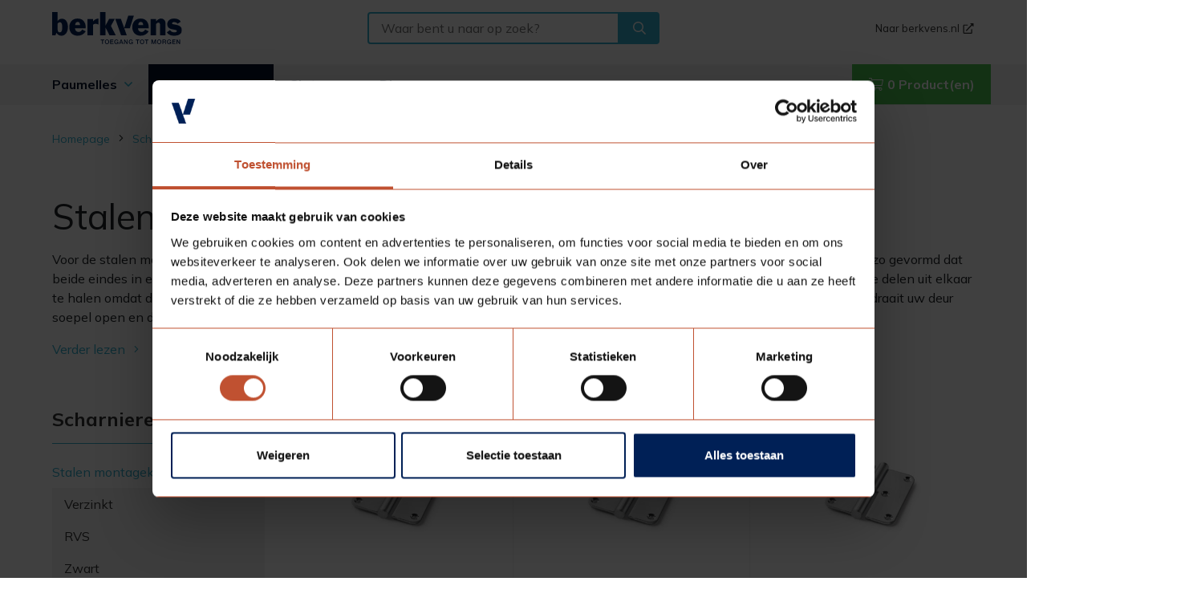

--- FILE ---
content_type: text/html; charset=UTF-8
request_url: https://berkvensshop.nl/scharnieren/stalen-montagekozijn-2
body_size: 7281
content:
<html lang="en">
<head>
    <meta charset="utf-8">
    <meta name="viewport" content="width=device-width, initial-scale=1.0"/>
    <meta http-equiv="x-ua-compatible" content="ie=edge">
    <script id="Cookiebot" src="https://consent.cookiebot.com/uc.js" data-cbid="161a925f-f2f0-4614-89d1-e4d5663ed6df" data-blockingmode="auto" type="text/javascript"></script>
    							
	<title>Berkvens Webshop - Berkvens Webshop</title>
	<meta name="description" content="" />

	<meta property="fb:app_id" content="">
	<meta property="og:url" content="https://berkvensshop.nl/scharnieren/stalen-montagekozijn-2" />
	<meta property="og:type" content="website" />
	<meta property="og:title" content="Berkvens Webshop - Berkvens Webshop" />
	<meta property="og:image" content="" />
	<meta property="og:image:width" content="1200" />
	<meta property="og:image:height" content="630" />
	<meta property="og:description" content="" />
	<meta property="og:site_name" content="Berkvens Webshop" />
	<meta property="og:locale" content="nl_NL" />
	<meta property="og:locale:alternate" content="nl_NL" />
	
	<meta name="twitter:card" content="summary_large_image" />
	<meta name="twitter:site" content="" />
	<meta name="twitter:url" content="https://berkvensshop.nl/scharnieren/stalen-montagekozijn-2" />
	<meta name="twitter:title" content="Berkvens Webshop - Berkvens Webshop" />
	<meta name="twitter:description" content="" />
	<meta name="twitter:image" content="" />

	
	<link rel="home" href="https://berkvensshop.nl/" />
	<link rel="canonical" href="https://berkvensshop.nl/scharnieren/stalen-montagekozijn-2">

    
    
    <!-- Google Tag Manager --><script>(function(w,d,s,l,i){w[l]=w[l]||[];w[l].push({'gtm.start':
                        new Date().getTime(),event:'gtm.js'});var f=d.getElementsByTagName(s)[0],
                    j=d.createElement(s),dl=l!='dataLayer'?'&l='+l:'';j.async=true;j.src=
                    'https://www.googletagmanager.com/gtm.js?id='+i+dl;f.parentNode.insertBefore(j,f);
                })(window,document,'script','dataLayer','GTM-MR8GJKJ');</script><!-- End Google Tag Manager -->

    <link href="https://berkvensshop.nl/dist/css/app.d4da0f8e3f981a82638f.css" rel="stylesheet">
    <link rel="apple-touch-icon-precomposed" sizes="57x57" href="/dist/images/favicon/apple-touch-icon-57x57.png" />
<link rel="apple-touch-icon-precomposed" sizes="114x114" href="/dist/images/favicon/apple-touch-icon-114x114.png" />
<link rel="apple-touch-icon-precomposed" sizes="72x72" href="/dist/images/favicon/apple-touch-icon-72x72.png" />
<link rel="apple-touch-icon-precomposed" sizes="144x144" href="/dist/images/favicon/apple-touch-icon-144x144.png" />
<link rel="apple-touch-icon-precomposed" sizes="60x60" href="/dist/images/favicon/apple-touch-icon-60x60.png" />
<link rel="apple-touch-icon-precomposed" sizes="120x120" href="/dist/images/favicon/apple-touch-icon-120x120.png" />
<link rel="apple-touch-icon-precomposed" sizes="76x76" href="/dist/images/favicon/apple-touch-icon-76x76.png" />
<link rel="apple-touch-icon-precomposed" sizes="152x152" href="/dist/images/favicon/apple-touch-icon-152x152.png" />
<link rel="icon" type="image/png" href="/dist/images/favicon/favicon-196x196.png" sizes="196x196" />
<link rel="icon" type="image/png" href="/dist/images/favicon/favicon-96x96.png" sizes="96x96" />
<link rel="icon" type="image/png" href="/dist/images/favicon/favicon-32x32.png" sizes="32x32" />
<link rel="icon" type="image/png" href="/dist/images/favicon/favicon-16x16.png" sizes="16x16" />
<link rel="icon" type="image/png" href="/dist/images/favicon/favicon-128.png" sizes="128x128" />
<meta name="application-name" content="&nbsp;"/>
<meta name="msapplication-TileColor" content="#FFFFFF" />
<meta name="msapplication-TileImage" content="mstile-144x144.png" />
<meta name="msapplication-square70x70logo" content="mstile-70x70.png" />
<meta name="msapplication-square150x150logo" content="mstile-150x150.png" />
<meta name="msapplication-wide310x150logo" content="mstile-310x150.png" />
<meta name="msapplication-square310x310logo" content="mstile-310x310.png" />

</head>
<body class="d-flex flex-column">


    <!-- Google Tag Manager (noscript) --><noscript><iframe src="https://www.googletagmanager.com/ns.html?id=GTM-MR8GJKJ"
                              height="0" width="0" style="display:none;visibility:hidden"></iframe></noscript><!-- End Google Tag Manager (noscript) -->


    


<header class="header">

    
    <div class="header__top clearfix">
        <div class="container">
            <div class="row align-items-center">
                <div class="col-auto col-xl-4">
                    <div class="float-left">
                        <a class="header__logo" href="https://berkvensshop.nl/">
                            <img class="header__logo-img" src="/dist/images/berkvens-logo.svg" alt="Berkvens Webshop">
                        </a>
                    </div>
                </div>
                <div class="col-xl-4 d-none d-xl-block">
                    <div class="header-search">
    <form method="get" action="https://berkvensshop.nl/products" class="header-search__form d-flex">
        <input type="text" name="q" class="header-search__input" placeholder="Waar bent u naar op zoek?" value="">
        <button type="submit" class="header-search__button"><i class="far fa-search"></i></button>
    </form>
</div>

                </div>
                <div class="col col-xl-4">
                    <div class="float-right">
                        <nav class="top-nav d-none d-xl-block">
    <ul class="top-nav__list list-unstyled">
        <li class="top-nav__item">
            <a class="top-nav__link" href="https://www.berkvens.nl">Naar berkvens.nl <i class="far fa-fw fa-external-link-alt"></i></a>
        </li>
    </ul>
</nav>

                        <nav class="mobile-nav d-block d-xl-none">
    <ul class="mobile-nav__list list-unstyled">
        <li class="mobile-nav__item">
            <a href="/cart" class="mobile-nav__link mobile-nav__link--cart toggle d-flex align-items-center justify-content-center">
                <i class="fal fa-shopping-cart"></i>
                <span class="mobile-nav__link-count">0</span>
            </a>
        </li>
        <li class="mobile-nav__item">
            <button class="mobile-nav__link toggle d-flex align-items-center justify-content-center" data-toggle="search">
                <i class="far fa-search closed"></i>
                <i class="far fa-times open"></i>
            </button>
        </li>
        <li class="mobile-nav__item">
            <button class="mobile-nav__link toggle d-flex align-items-center justify-content-center" data-toggle="nav">
                <i class="far fa-bars closed"></i>
                <i class="far fa-times open"></i>
            </button>
        </li>
    </ul>
</nav>

                    </div>
                </div>
            </div>
        </div>
    </div>

    
    <div class="header__search d-block d-xl-none clearfix">
        <div class="container">
            <div class="header-search">
    <form method="get" action="https://berkvensshop.nl/products" class="header-search__form d-flex">
        <input type="text" name="q" class="header-search__input" placeholder="Waar bent u naar op zoek?" value="">
        <button type="submit" class="header-search__button"><i class="far fa-search"></i></button>
    </form>
</div>

        </div>
    </div>

    
    <div class="header__main clearfix">
        <nav class="main-nav">
    <div class="container">
        <ul class="main-nav__list list-unstyled d-block d-xl-flex">
                                                <li class="main-nav__item">
                        <a href="https://berkvensshop.nl/paumelles" class="main-nav__link">Paumelles                                <i class="main-nav__icon far fa-angle-down d-none d-xl-inline-block"></i>
                                                    </a>

                                                    <button type="button" class="main-nav__toggle collapsed collapse-toggle d-block d-xl-none" data-toggle="collapse" data-target="#collapse-paumelles" aria-expanded="false" aria-controls="collapse-paumelles">
                                <i class="far fa-angle-right closed"></i>
                                <i class="far fa-angle-up open"></i>
                            </button>

                            <div class="collapse" id="collapse-paumelles">
                                <ul class="main-nav__sub-list list-unstyled">
                                                                            <li class="main-nav__sub-item">
                                            <a class="main-nav__sub-link " href="https://berkvensshop.nl/paumelles/stalen-montagekozijn">Stalen montagekozijn                                                    <div class="main-nav__sub-icon d-none d-xl-flex align-items-center justify-content-center">
                                                        <i class="far fa-angle-right"></i>
                                                    </div>
                                                                                            </a>

                                                                                            <button type="button" class="main-nav__sub-toggle collapsed collapse-toggle d-block d-xl-none" data-toggle="collapse" data-target="#collapse-stalenmontagekozijn" aria-expanded="false" aria-controls="collapse-stalenmontagekozijn">
                                                    <i class="far fa-angle-right closed"></i>
                                                    <i class="far fa-angle-up open"></i>
                                                </button>

                                                <div class="collapse" id="collapse-stalenmontagekozijn">
                                                    <ul class="main-nav__sub-list main-nav__sub-list--sub list-unstyled">
                                                                                                                    <li class="main-nav__sub-item main-nav__sub-item--sub">
                                                                <a class="main-nav__sub-link main-nav__sub-link--sub " href="https://berkvensshop.nl/paumelles/stalen-montagekozijn/vernikkeld">Vernikkeld</a>
                                                            </li>
                                                                                                                    <li class="main-nav__sub-item main-nav__sub-item--sub">
                                                                <a class="main-nav__sub-link main-nav__sub-link--sub " href="https://berkvensshop.nl/paumelles/stalen-montagekozijn/zwart">Zwart</a>
                                                            </li>
                                                                                                                    <li class="main-nav__sub-item main-nav__sub-item--sub">
                                                                <a class="main-nav__sub-link main-nav__sub-link--sub " href="https://berkvensshop.nl/paumelles/stalen-montagekozijn/sr3">SR3</a>
                                                            </li>
                                                                                                            </ul>
                                                </div>
                                                                                    </li>
                                                                            <li class="main-nav__sub-item">
                                            <a class="main-nav__sub-link " href="https://berkvensshop.nl/paumelles/plafondhoog-stalen-montagekozijn">Plafondhoog stalen montagekozijn                                                    <div class="main-nav__sub-icon d-none d-xl-flex align-items-center justify-content-center">
                                                        <i class="far fa-angle-right"></i>
                                                    </div>
                                                                                            </a>

                                                                                            <button type="button" class="main-nav__sub-toggle collapsed collapse-toggle d-block d-xl-none" data-toggle="collapse" data-target="#collapse-plafondhoogstalenmontagekozijn" aria-expanded="false" aria-controls="collapse-plafondhoogstalenmontagekozijn">
                                                    <i class="far fa-angle-right closed"></i>
                                                    <i class="far fa-angle-up open"></i>
                                                </button>

                                                <div class="collapse" id="collapse-plafondhoogstalenmontagekozijn">
                                                    <ul class="main-nav__sub-list main-nav__sub-list--sub list-unstyled">
                                                                                                                    <li class="main-nav__sub-item main-nav__sub-item--sub">
                                                                <a class="main-nav__sub-link main-nav__sub-link--sub " href="https://berkvensshop.nl/paumelles/plafondhoog-stalen-montagekozijn/vernikkeld">Vernikkeld</a>
                                                            </li>
                                                                                                                    <li class="main-nav__sub-item main-nav__sub-item--sub">
                                                                <a class="main-nav__sub-link main-nav__sub-link--sub " href="https://berkvensshop.nl/paumelles/plafondhoog-stalen-montagekozijn/zwart">Zwart</a>
                                                            </li>
                                                                                                            </ul>
                                                </div>
                                                                                    </li>
                                                                            <li class="main-nav__sub-item">
                                            <a class="main-nav__sub-link " href="https://berkvensshop.nl/paumelles/stalen-montagekozijn-utiliteitsbouw">Stalen montagekozijn utiliteitsbouw                                            </a>

                                                                                    </li>
                                                                    </ul>
                            </div>
                                            </li>
                                    <li class="main-nav__item">
                        <a href="https://berkvensshop.nl/scharnieren" class="main-nav__link main-nav__link--active">Scharnieren                                <i class="main-nav__icon far fa-angle-down d-none d-xl-inline-block"></i>
                                                    </a>

                                                    <button type="button" class="main-nav__toggle collapsed collapse-toggle d-block d-xl-none" data-toggle="collapse" data-target="#collapse-scharnieren" aria-expanded="false" aria-controls="collapse-scharnieren">
                                <i class="far fa-angle-right closed"></i>
                                <i class="far fa-angle-up open"></i>
                            </button>

                            <div class="collapse" id="collapse-scharnieren">
                                <ul class="main-nav__sub-list list-unstyled">
                                                                            <li class="main-nav__sub-item">
                                            <a class="main-nav__sub-link main-nav__sub-link--active" href="https://berkvensshop.nl/scharnieren/stalen-montagekozijn-2">Stalen montagekozijn                                                    <div class="main-nav__sub-icon d-none d-xl-flex align-items-center justify-content-center">
                                                        <i class="far fa-angle-right"></i>
                                                    </div>
                                                                                            </a>

                                                                                            <button type="button" class="main-nav__sub-toggle collapsed collapse-toggle d-block d-xl-none" data-toggle="collapse" data-target="#collapse-stalenmontagekozijn" aria-expanded="false" aria-controls="collapse-stalenmontagekozijn">
                                                    <i class="far fa-angle-right closed"></i>
                                                    <i class="far fa-angle-up open"></i>
                                                </button>

                                                <div class="collapse" id="collapse-stalenmontagekozijn">
                                                    <ul class="main-nav__sub-list main-nav__sub-list--sub list-unstyled">
                                                                                                                    <li class="main-nav__sub-item main-nav__sub-item--sub">
                                                                <a class="main-nav__sub-link main-nav__sub-link--sub " href="https://berkvensshop.nl/scharnieren/stalen-montagekozijn-2/verzinkt">Verzinkt</a>
                                                            </li>
                                                                                                                    <li class="main-nav__sub-item main-nav__sub-item--sub">
                                                                <a class="main-nav__sub-link main-nav__sub-link--sub " href="https://berkvensshop.nl/scharnieren/stalen-montagekozijn-2/rvs">RVS</a>
                                                            </li>
                                                                                                                    <li class="main-nav__sub-item main-nav__sub-item--sub">
                                                                <a class="main-nav__sub-link main-nav__sub-link--sub " href="https://berkvensshop.nl/scharnieren/stalen-montagekozijn-2/zwart">Zwart</a>
                                                            </li>
                                                                                                            </ul>
                                                </div>
                                                                                    </li>
                                                                            <li class="main-nav__sub-item">
                                            <a class="main-nav__sub-link " href="https://berkvensshop.nl/scharnieren/houten-montagekozijn">Houten montagekozijn                                                    <div class="main-nav__sub-icon d-none d-xl-flex align-items-center justify-content-center">
                                                        <i class="far fa-angle-right"></i>
                                                    </div>
                                                                                            </a>

                                                                                            <button type="button" class="main-nav__sub-toggle collapsed collapse-toggle d-block d-xl-none" data-toggle="collapse" data-target="#collapse-houtenmontagekozijn" aria-expanded="false" aria-controls="collapse-houtenmontagekozijn">
                                                    <i class="far fa-angle-right closed"></i>
                                                    <i class="far fa-angle-up open"></i>
                                                </button>

                                                <div class="collapse" id="collapse-houtenmontagekozijn">
                                                    <ul class="main-nav__sub-list main-nav__sub-list--sub list-unstyled">
                                                                                                                    <li class="main-nav__sub-item main-nav__sub-item--sub">
                                                                <a class="main-nav__sub-link main-nav__sub-link--sub " href="https://berkvensshop.nl/scharnieren/houten-montagekozijn/verzinkt">Verzinkt</a>
                                                            </li>
                                                                                                                    <li class="main-nav__sub-item main-nav__sub-item--sub">
                                                                <a class="main-nav__sub-link main-nav__sub-link--sub " href="https://berkvensshop.nl/scharnieren/houten-montagekozijn/rvs-2">RVS</a>
                                                            </li>
                                                                                                                    <li class="main-nav__sub-item main-nav__sub-item--sub">
                                                                <a class="main-nav__sub-link main-nav__sub-link--sub " href="https://berkvensshop.nl/scharnieren/houten-montagekozijn/zwart">Zwart</a>
                                                            </li>
                                                                                                            </ul>
                                                </div>
                                                                                    </li>
                                                                            <li class="main-nav__sub-item">
                                            <a class="main-nav__sub-link " href="https://berkvensshop.nl/scharnieren/plafondhoog-houten-montagekozijn">Plafondhoog houten montagekozijn                                                    <div class="main-nav__sub-icon d-none d-xl-flex align-items-center justify-content-center">
                                                        <i class="far fa-angle-right"></i>
                                                    </div>
                                                                                            </a>

                                                                                            <button type="button" class="main-nav__sub-toggle collapsed collapse-toggle d-block d-xl-none" data-toggle="collapse" data-target="#collapse-plafondhooghoutenmontagekozijn" aria-expanded="false" aria-controls="collapse-plafondhooghoutenmontagekozijn">
                                                    <i class="far fa-angle-right closed"></i>
                                                    <i class="far fa-angle-up open"></i>
                                                </button>

                                                <div class="collapse" id="collapse-plafondhooghoutenmontagekozijn">
                                                    <ul class="main-nav__sub-list main-nav__sub-list--sub list-unstyled">
                                                                                                                    <li class="main-nav__sub-item main-nav__sub-item--sub">
                                                                <a class="main-nav__sub-link main-nav__sub-link--sub " href="https://berkvensshop.nl/scharnieren/plafondhoog-houten-montagekozijn/verzinkt">Verzinkt</a>
                                                            </li>
                                                                                                                    <li class="main-nav__sub-item main-nav__sub-item--sub">
                                                                <a class="main-nav__sub-link main-nav__sub-link--sub " href="https://berkvensshop.nl/scharnieren/plafondhoog-houten-montagekozijn/rvs-3">RVS</a>
                                                            </li>
                                                                                                                    <li class="main-nav__sub-item main-nav__sub-item--sub">
                                                                <a class="main-nav__sub-link main-nav__sub-link--sub " href="https://berkvensshop.nl/scharnieren/plafondhoog-houten-montagekozijn/zwart">Zwart</a>
                                                            </li>
                                                                                                            </ul>
                                                </div>
                                                                                    </li>
                                                                            <li class="main-nav__sub-item">
                                            <a class="main-nav__sub-link " href="https://berkvensshop.nl/scharnieren/stalen-montagekozijn-utiliteitsbouw-2">Stalen montagekozijn utiliteitsbouw                                                    <div class="main-nav__sub-icon d-none d-xl-flex align-items-center justify-content-center">
                                                        <i class="far fa-angle-right"></i>
                                                    </div>
                                                                                            </a>

                                                                                            <button type="button" class="main-nav__sub-toggle collapsed collapse-toggle d-block d-xl-none" data-toggle="collapse" data-target="#collapse-stalenmontagekozijnutiliteitsbouw" aria-expanded="false" aria-controls="collapse-stalenmontagekozijnutiliteitsbouw">
                                                    <i class="far fa-angle-right closed"></i>
                                                    <i class="far fa-angle-up open"></i>
                                                </button>

                                                <div class="collapse" id="collapse-stalenmontagekozijnutiliteitsbouw">
                                                    <ul class="main-nav__sub-list main-nav__sub-list--sub list-unstyled">
                                                                                                                    <li class="main-nav__sub-item main-nav__sub-item--sub">
                                                                <a class="main-nav__sub-link main-nav__sub-link--sub " href="https://berkvensshop.nl/scharnieren/stalen-montagekozijn-utiliteitsbouw-2/verzinkt-2">Verzinkt</a>
                                                            </li>
                                                                                                                    <li class="main-nav__sub-item main-nav__sub-item--sub">
                                                                <a class="main-nav__sub-link main-nav__sub-link--sub " href="https://berkvensshop.nl/scharnieren/stalen-montagekozijn-utiliteitsbouw-2/rvs-4">RVS</a>
                                                            </li>
                                                                                                            </ul>
                                                </div>
                                                                                    </li>
                                                                    </ul>
                            </div>
                                            </li>
                                    <li class="main-nav__item">
                        <a href="https://berkvensshop.nl/sloten" class="main-nav__link">Sloten                                <i class="main-nav__icon far fa-angle-down d-none d-xl-inline-block"></i>
                                                    </a>

                                                    <button type="button" class="main-nav__toggle collapsed collapse-toggle d-block d-xl-none" data-toggle="collapse" data-target="#collapse-sloten" aria-expanded="false" aria-controls="collapse-sloten">
                                <i class="far fa-angle-right closed"></i>
                                <i class="far fa-angle-up open"></i>
                            </button>

                            <div class="collapse" id="collapse-sloten">
                                <ul class="main-nav__sub-list list-unstyled">
                                                                            <li class="main-nav__sub-item">
                                            <a class="main-nav__sub-link " href="https://berkvensshop.nl/sloten/loopslot">Loopslot                                            </a>

                                                                                    </li>
                                                                            <li class="main-nav__sub-item">
                                            <a class="main-nav__sub-link " href="https://berkvensshop.nl/sloten/vrij-bezet-slot">Vrij/bezet slot                                            </a>

                                                                                    </li>
                                                                            <li class="main-nav__sub-item">
                                            <a class="main-nav__sub-link " href="https://berkvensshop.nl/sloten/dag-en-nachtslot">Dag- en nachtslot                                            </a>

                                                                                    </li>
                                                                            <li class="main-nav__sub-item">
                                            <a class="main-nav__sub-link " href="https://berkvensshop.nl/sloten/kastslot">Kastslot                                            </a>

                                                                                    </li>
                                                                            <li class="main-nav__sub-item">
                                            <a class="main-nav__sub-link " href="https://berkvensshop.nl/sloten/losse-sleutel">Losse sleutel                                            </a>

                                                                                    </li>
                                                                    </ul>
                            </div>
                                            </li>
                                    <li class="main-nav__item">
                        <a href="https://berkvensshop.nl/diversen" class="main-nav__link">Diversen                                <i class="main-nav__icon far fa-angle-down d-none d-xl-inline-block"></i>
                                                    </a>

                                                    <button type="button" class="main-nav__toggle collapsed collapse-toggle d-block d-xl-none" data-toggle="collapse" data-target="#collapse-diversen" aria-expanded="false" aria-controls="collapse-diversen">
                                <i class="far fa-angle-right closed"></i>
                                <i class="far fa-angle-up open"></i>
                            </button>

                            <div class="collapse" id="collapse-diversen">
                                <ul class="main-nav__sub-list list-unstyled">
                                                                            <li class="main-nav__sub-item">
                                            <a class="main-nav__sub-link " href="https://berkvensshop.nl/diversen/vari-doors-schuifdeursysteem">Vari-Doors schuifdeursysteem                                                    <div class="main-nav__sub-icon d-none d-xl-flex align-items-center justify-content-center">
                                                        <i class="far fa-angle-right"></i>
                                                    </div>
                                                                                            </a>

                                                                                            <button type="button" class="main-nav__sub-toggle collapsed collapse-toggle d-block d-xl-none" data-toggle="collapse" data-target="#collapse-vari-doorsschuifdeursysteem" aria-expanded="false" aria-controls="collapse-vari-doorsschuifdeursysteem">
                                                    <i class="far fa-angle-right closed"></i>
                                                    <i class="far fa-angle-up open"></i>
                                                </button>

                                                <div class="collapse" id="collapse-vari-doorsschuifdeursysteem">
                                                    <ul class="main-nav__sub-list main-nav__sub-list--sub list-unstyled">
                                                                                                                    <li class="main-nav__sub-item main-nav__sub-item--sub">
                                                                <a class="main-nav__sub-link main-nav__sub-link--sub " href="https://berkvensshop.nl/diversen/vari-doors-schuifdeursysteem/loopwagens">Loopwagens</a>
                                                            </li>
                                                                                                                    <li class="main-nav__sub-item main-nav__sub-item--sub">
                                                                <a class="main-nav__sub-link main-nav__sub-link--sub " href="https://berkvensshop.nl/diversen/vari-doors-schuifdeursysteem/rvs-slotplaat">RVS slotplaat</a>
                                                            </li>
                                                                                                                    <li class="main-nav__sub-item main-nav__sub-item--sub">
                                                                <a class="main-nav__sub-link main-nav__sub-link--sub " href="https://berkvensshop.nl/diversen/vari-doors-schuifdeursysteem/rvs-slotplaat-verzwaard">RVS slotplaat verzwaard</a>
                                                            </li>
                                                                                                                    <li class="main-nav__sub-item main-nav__sub-item--sub">
                                                                <a class="main-nav__sub-link main-nav__sub-link--sub " href="https://berkvensshop.nl/diversen/vari-doors-schuifdeursysteem/ophangbeugel-deurset">Ophangbeugel deurset</a>
                                                            </li>
                                                                                                                    <li class="main-nav__sub-item main-nav__sub-item--sub">
                                                                <a class="main-nav__sub-link main-nav__sub-link--sub " href="https://berkvensshop.nl/diversen/vari-doors-schuifdeursysteem/schroeven-gipsbeplating">Schroeven gipsbeplating</a>
                                                            </li>
                                                                                                            </ul>
                                                </div>
                                                                                    </li>
                                                                            <li class="main-nav__sub-item">
                                            <a class="main-nav__sub-link " href="https://berkvensshop.nl/diversen/afdekkapjes">Afdekkapjes                                            </a>

                                                                                    </li>
                                                                            <li class="main-nav__sub-item">
                                            <a class="main-nav__sub-link " href="https://berkvensshop.nl/diversen/glaslijsten">Glaslatten                                            </a>

                                                                                    </li>
                                                                            <li class="main-nav__sub-item">
                                            <a class="main-nav__sub-link " href="https://berkvensshop.nl/diversen/sluitplaatjes">Sluitplaatjes                                            </a>

                                                                                    </li>
                                                                            <li class="main-nav__sub-item">
                                            <a class="main-nav__sub-link " href="https://berkvensshop.nl/diversen/kozijnbuffer-dopjes">Kozijnbuffer dopjes                                            </a>

                                                                                    </li>
                                                                            <li class="main-nav__sub-item">
                                            <a class="main-nav__sub-link " href="https://berkvensshop.nl/diversen/geleide-busjes">Tubtara &amp; geleidebus                                            </a>

                                                                                    </li>
                                                                            <li class="main-nav__sub-item">
                                            <a class="main-nav__sub-link " href="https://berkvensshop.nl/diversen/lakstiften">Lakstiften                                            </a>

                                                                                    </li>
                                                                            <li class="main-nav__sub-item">
                                            <a class="main-nav__sub-link " href="https://berkvensshop.nl/diversen/ventilatieroosters">Ventilatieroosters                                            </a>

                                                                                    </li>
                                                                            <li class="main-nav__sub-item">
                                            <a class="main-nav__sub-link " href="https://berkvensshop.nl/diversen/onderhoudsset">Onderhoudsset                                            </a>

                                                                                    </li>
                                                                            <li class="main-nav__sub-item">
                                            <a class="main-nav__sub-link " href="https://berkvensshop.nl/diversen/montage-benodigdheden">Montage benodigdheden                                            </a>

                                                                                    </li>
                                                                    </ul>
                            </div>
                                            </li>
                            
            <li class="main-nav__item ml-auto d-none d-lg-block">
                <a href="/cart" class="main-nav__link main-nav__link--cart">
                    <i class="fal fa-fw fa-shopping-cart"></i> 0 Product(en)
                </a>
            </li>
        </ul>
    </div>
</nav>

    </div>
</header>

<div class="flash-wrapper">
    
    

</div>



    <div class="container d-none d-md-block">
    <nav class="breadcrumbs">
                                    <a class="breadcrumbs__item breadcrumbs__item--link" href="https://berkvensshop.nl/">Homepage</a>
                <i class="fal fa-fw fa-angle-right"></i>
                                                <a class="breadcrumbs__item breadcrumbs__item--link" href="https://berkvensshop.nl/scharnieren">Scharnieren</a>
                <i class="fal fa-fw fa-angle-right"></i>
                                                <span class="breadcrumbs__item">Stalen montagekozijn</span>
                        </nav>
</div>



    <main class="flex-fill">
        <div class="container">
                                                
    <div class="products-header">
        <h1 class="products-header__title">Stalen montagekozijn</h1>

                    <div class="products-header__intro">
                <p>Voor de stalen montagekozijnen zijn diverse scharnieren beschikbaar. Een scharnier, die vaak bestaat uit twee koperen of ijzeren platen, is zo gevormd dat beide eindes in elkaar passen. Scharnieren zorgen voor een sterke verbinding tussen de deur en het deurkozijn. Het is niet mogelijk om beide delen uit elkaar te halen omdat de twee platen bij elkaar worden gehouden door een pen die door de kern van de scharnier loopt. Met de juiste scharnieren draait uw deur soepel open en dicht.<br /></p>

                                    <a class="products-header__readmore products-header__readmore--js" href="#products-description" data-target="#products-description">Verder lezen <i class="fal fa-fw fa-angle-right"></i></a>
                            </div>
            </div>

    <div class="row">
        <div class="col-lg-3">
                            <div class="side-nav">
                                                    <strong class="side-nav__title">
                <a class="side-nav__title-link" href="https://berkvensshop.nl/scharnieren">Scharnieren</a>

                <button type="button" class="side-nav__title-btn side-nav__toggle-btn collapse-toggle collapsed" data-toggle="collapse" data-target="#side-nav-collapse" aria-expanded="false" aria-controls="side-nav-collapse">
                    <i class="far fa-angle-right closed"></i>
                    <i class="far fa-angle-down open"></i>
                </button>
            </strong>

                            <div class="collapse" id="side-nav-collapse">
                    <ul class="side-nav__menu list-unstyled">
                                                    <li class="side-nav__menu-item">
                                <a class="side-nav__menu-item-link side-nav__menu-item-link--active" href="https://berkvensshop.nl/scharnieren/stalen-montagekozijn-2">Stalen montagekozijn</a>

                                                                    <button type="button" class="side-nav__toggle-btn collapse-toggle" data-toggle="collapse" data-target="#side-nav-collapse-stalenmontagekozijn" aria-expanded="false" aria-controls="side-nav-collapse-stalenmontagekozijn">
                                        <i class="far fa-angle-right closed"></i>
                                        <i class="far fa-angle-down open"></i>
                                    </button>

                                    <div class="collapse show" id="side-nav-collapse-stalenmontagekozijn">
                                        <ul class="side-nav__sub-menu list-unstyled">
                                                                                            <li class="side-nav__menu-item">
                                                    <a class="side-nav__menu-item-link side-nav__menu-item-link--sub" href="https://berkvensshop.nl/scharnieren/stalen-montagekozijn-2/verzinkt">Verzinkt</a>
                                                </li>
                                                                                            <li class="side-nav__menu-item">
                                                    <a class="side-nav__menu-item-link side-nav__menu-item-link--sub" href="https://berkvensshop.nl/scharnieren/stalen-montagekozijn-2/rvs">RVS</a>
                                                </li>
                                                                                            <li class="side-nav__menu-item">
                                                    <a class="side-nav__menu-item-link side-nav__menu-item-link--sub" href="https://berkvensshop.nl/scharnieren/stalen-montagekozijn-2/zwart">Zwart</a>
                                                </li>
                                                                                    </ul>
                                    </div>
                                                            </li>
                                                    <li class="side-nav__menu-item">
                                <a class="side-nav__menu-item-link" href="https://berkvensshop.nl/scharnieren/houten-montagekozijn">Houten montagekozijn</a>

                                                                    <button type="button" class="side-nav__toggle-btn collapse-toggle collapsed" data-toggle="collapse" data-target="#side-nav-collapse-houtenmontagekozijn" aria-expanded="false" aria-controls="side-nav-collapse-houtenmontagekozijn">
                                        <i class="far fa-angle-right closed"></i>
                                        <i class="far fa-angle-down open"></i>
                                    </button>

                                    <div class="collapse" id="side-nav-collapse-houtenmontagekozijn">
                                        <ul class="side-nav__sub-menu list-unstyled">
                                                                                            <li class="side-nav__menu-item">
                                                    <a class="side-nav__menu-item-link side-nav__menu-item-link--sub" href="https://berkvensshop.nl/scharnieren/houten-montagekozijn/verzinkt">Verzinkt</a>
                                                </li>
                                                                                            <li class="side-nav__menu-item">
                                                    <a class="side-nav__menu-item-link side-nav__menu-item-link--sub" href="https://berkvensshop.nl/scharnieren/houten-montagekozijn/rvs-2">RVS</a>
                                                </li>
                                                                                            <li class="side-nav__menu-item">
                                                    <a class="side-nav__menu-item-link side-nav__menu-item-link--sub" href="https://berkvensshop.nl/scharnieren/houten-montagekozijn/zwart">Zwart</a>
                                                </li>
                                                                                    </ul>
                                    </div>
                                                            </li>
                                                    <li class="side-nav__menu-item">
                                <a class="side-nav__menu-item-link" href="https://berkvensshop.nl/scharnieren/plafondhoog-houten-montagekozijn">Plafondhoog houten montagekozijn</a>

                                                                    <button type="button" class="side-nav__toggle-btn collapse-toggle collapsed" data-toggle="collapse" data-target="#side-nav-collapse-plafondhooghoutenmontagekozijn" aria-expanded="false" aria-controls="side-nav-collapse-plafondhooghoutenmontagekozijn">
                                        <i class="far fa-angle-right closed"></i>
                                        <i class="far fa-angle-down open"></i>
                                    </button>

                                    <div class="collapse" id="side-nav-collapse-plafondhooghoutenmontagekozijn">
                                        <ul class="side-nav__sub-menu list-unstyled">
                                                                                            <li class="side-nav__menu-item">
                                                    <a class="side-nav__menu-item-link side-nav__menu-item-link--sub" href="https://berkvensshop.nl/scharnieren/plafondhoog-houten-montagekozijn/verzinkt">Verzinkt</a>
                                                </li>
                                                                                            <li class="side-nav__menu-item">
                                                    <a class="side-nav__menu-item-link side-nav__menu-item-link--sub" href="https://berkvensshop.nl/scharnieren/plafondhoog-houten-montagekozijn/rvs-3">RVS</a>
                                                </li>
                                                                                            <li class="side-nav__menu-item">
                                                    <a class="side-nav__menu-item-link side-nav__menu-item-link--sub" href="https://berkvensshop.nl/scharnieren/plafondhoog-houten-montagekozijn/zwart">Zwart</a>
                                                </li>
                                                                                    </ul>
                                    </div>
                                                            </li>
                                                    <li class="side-nav__menu-item">
                                <a class="side-nav__menu-item-link" href="https://berkvensshop.nl/scharnieren/stalen-montagekozijn-utiliteitsbouw-2">Stalen montagekozijn utiliteitsbouw</a>

                                                                    <button type="button" class="side-nav__toggle-btn collapse-toggle collapsed" data-toggle="collapse" data-target="#side-nav-collapse-stalenmontagekozijnutiliteitsbouw" aria-expanded="false" aria-controls="side-nav-collapse-stalenmontagekozijnutiliteitsbouw">
                                        <i class="far fa-angle-right closed"></i>
                                        <i class="far fa-angle-down open"></i>
                                    </button>

                                    <div class="collapse" id="side-nav-collapse-stalenmontagekozijnutiliteitsbouw">
                                        <ul class="side-nav__sub-menu list-unstyled">
                                                                                            <li class="side-nav__menu-item">
                                                    <a class="side-nav__menu-item-link side-nav__menu-item-link--sub" href="https://berkvensshop.nl/scharnieren/stalen-montagekozijn-utiliteitsbouw-2/verzinkt-2">Verzinkt</a>
                                                </li>
                                                                                            <li class="side-nav__menu-item">
                                                    <a class="side-nav__menu-item-link side-nav__menu-item-link--sub" href="https://berkvensshop.nl/scharnieren/stalen-montagekozijn-utiliteitsbouw-2/rvs-4">RVS</a>
                                                </li>
                                                                                    </ul>
                                    </div>
                                                            </li>
                                            </ul>
                </div>
                                                                                </div>


























        </div>
        <div class="col-lg-9">
                                                        <div class="products-list">
                                            <div class="row">
                                                            <div class="col-12 col-sm-6 col-xl-4 d-flex">
                                    <div class="product-item d-flex flex-fill flex-column">
    <a class="product-item__content flex-fill text-center" href="https://berkvensshop.nl/berdo-scharnier-rvs-linksdraaiend">
        <span class="product-item__img-wrapper">
            <span class="product-item__img">
                                    <img class="img-fluid" src="https://berkvensshop.nl/uploads/product-images/_productThumb/Berdo-scharnier-verzinkt_2021-07-14-065653_ptua.jpg" alt="Berdo scharnier RVS linksdraaiend" title="Berdo scharnier RVS linksdraaiend"/>
                            </span>
        </span>
        <strong class="product-item__title">Berdo scharnier RVS linksdraaiend</strong>
        <span class="product-item__meta">
            RVS                                                        </span>
    </a>
    <form method="post" class="product-item__form">
        <input type="hidden" name="action" value="commerce/cart/update-cart">
        <input type="hidden" name="successMessage" value="fe2186e770f8ac66d8583cb7d6442650f14581395e737d950c423b5e99af391dBerdo scharnier RVS linksdraaiend toegevoegd aan winkelwagen.">
                <input type="hidden" name="CRAFT_CSRF_TOKEN" value="UZY5HAKqVfRRY1kDybMtznAKNNBl1I2ouZW4qvZ52t-ve2aPetFnZCnzWH1p3jCDKFotea7YH_8vRQGEJ4b1nPTawuudP-u2xEkA7jaSMAY=">
        <select name="purchasableId" hidden>
                            <option value="99">Berdo scharnier RVS linksdraaiend 25GSCHARNIER_0012 € 27,15</option>
                    </select>
        <input type="hidden" name="qty" value="1"/>
            <button type="submit"                    class="btn btn-block btn-secondary product-item__btn">
                <i class="fal fa-fw fa-shopping-cart"></i> € 27,15
            </button>
    </form>
    <a class="product-item__moreinfo text-center" href="https://berkvensshop.nl/berdo-scharnier-rvs-linksdraaiend">
        <i class="fal fa-fw fa-info-circle"></i> Meer informatie
    </a>
</div>

                                </div>
                                                            <div class="col-12 col-sm-6 col-xl-4 d-flex">
                                    <div class="product-item d-flex flex-fill flex-column">
    <a class="product-item__content flex-fill text-center" href="https://berkvensshop.nl/berdo-scharnier-rvs-rechtsdraaiend">
        <span class="product-item__img-wrapper">
            <span class="product-item__img">
                                    <img class="img-fluid" src="https://berkvensshop.nl/uploads/product-images/_productThumb/Berdo-scharnier-verzinkt_2021-07-14-065653_ptua.jpg" alt="Berdo scharnier RVS rechtsdraaiend" title="Berdo scharnier RVS rechtsdraaiend"/>
                            </span>
        </span>
        <strong class="product-item__title">Berdo scharnier RVS rechtsdraaiend</strong>
        <span class="product-item__meta">
            RVS                                                        </span>
    </a>
    <form method="post" class="product-item__form">
        <input type="hidden" name="action" value="commerce/cart/update-cart">
        <input type="hidden" name="successMessage" value="eb90a2db36a9c4faba6cfe7da668360f1ecb45195f39144235ed9e8003153478Berdo scharnier RVS rechtsdraaiend toegevoegd aan winkelwagen.">
                <input type="hidden" name="CRAFT_CSRF_TOKEN" value="UZY5HAKqVfRRY1kDybMtznAKNNBl1I2ouZW4qvZ52t-ve2aPetFnZCnzWH1p3jCDKFotea7YH_8vRQGEJ4b1nPTawuudP-u2xEkA7jaSMAY=">
        <select name="purchasableId" hidden>
                            <option value="101">Berdo scharnier RVS rechtsdraaiend 25GSCHARNIER_0015 € 27,15</option>
                    </select>
        <input type="hidden" name="qty" value="1"/>
            <button type="submit"                    class="btn btn-block btn-secondary product-item__btn">
                <i class="fal fa-fw fa-shopping-cart"></i> € 27,15
            </button>
    </form>
    <a class="product-item__moreinfo text-center" href="https://berkvensshop.nl/berdo-scharnier-rvs-rechtsdraaiend">
        <i class="fal fa-fw fa-info-circle"></i> Meer informatie
    </a>
</div>

                                </div>
                                                            <div class="col-12 col-sm-6 col-xl-4 d-flex">
                                    <div class="product-item d-flex flex-fill flex-column">
    <a class="product-item__content flex-fill text-center" href="https://berkvensshop.nl/berdo-scharnier-verzinkt-linksdraaiend">
        <span class="product-item__img-wrapper">
            <span class="product-item__img">
                                    <img class="img-fluid" src="https://berkvensshop.nl/uploads/product-images/_productThumb/Berdo-scharnier-verzinkt.jpg" alt="Berdo scharnier verzinkt linksdraaiend" title="Berdo scharnier verzinkt linksdraaiend"/>
                            </span>
        </span>
        <strong class="product-item__title">Berdo scharnier verzinkt linksdraaiend</strong>
        <span class="product-item__meta">
            Verzinkt                                                        </span>
    </a>
    <form method="post" class="product-item__form">
        <input type="hidden" name="action" value="commerce/cart/update-cart">
        <input type="hidden" name="successMessage" value="93277e3c88cdef6431ca1e13b0c7bb0d6c695c244ba2831272ae4a6ba14147a1Berdo scharnier verzinkt linksdraaiend toegevoegd aan winkelwagen.">
                <input type="hidden" name="CRAFT_CSRF_TOKEN" value="UZY5HAKqVfRRY1kDybMtznAKNNBl1I2ouZW4qvZ52t-ve2aPetFnZCnzWH1p3jCDKFotea7YH_8vRQGEJ4b1nPTawuudP-u2xEkA7jaSMAY=">
        <select name="purchasableId" hidden>
                            <option value="94">Berdo scharnier verzinkt linksdraaiend 25GSCHARNIER_0011 € 8,55</option>
                    </select>
        <input type="hidden" name="qty" value="1"/>
            <button type="submit"                    class="btn btn-block btn-secondary product-item__btn">
                <i class="fal fa-fw fa-shopping-cart"></i> € 8,55
            </button>
    </form>
    <a class="product-item__moreinfo text-center" href="https://berkvensshop.nl/berdo-scharnier-verzinkt-linksdraaiend">
        <i class="fal fa-fw fa-info-circle"></i> Meer informatie
    </a>
</div>

                                </div>
                                                            <div class="col-12 col-sm-6 col-xl-4 d-flex">
                                    <div class="product-item d-flex flex-fill flex-column">
    <a class="product-item__content flex-fill text-center" href="https://berkvensshop.nl/berdo-scharnier-verzinkt-rechtsdraaiend">
        <span class="product-item__img-wrapper">
            <span class="product-item__img">
                                    <img class="img-fluid" src="https://berkvensshop.nl/uploads/product-images/_productThumb/Berdo-scharnier-verzinkt.jpg" alt="Berdo scharnier verzinkt rechtsdraaiend" title="Berdo scharnier verzinkt rechtsdraaiend"/>
                            </span>
        </span>
        <strong class="product-item__title">Berdo scharnier verzinkt rechtsdraaiend</strong>
        <span class="product-item__meta">
            Verzinkt                                                        </span>
    </a>
    <form method="post" class="product-item__form">
        <input type="hidden" name="action" value="commerce/cart/update-cart">
        <input type="hidden" name="successMessage" value="9b17fca20b0f74cc844358a49d8683e8880b967bfda590aa3a42db8031efb990Berdo scharnier verzinkt rechtsdraaiend toegevoegd aan winkelwagen.">
                <input type="hidden" name="CRAFT_CSRF_TOKEN" value="UZY5HAKqVfRRY1kDybMtznAKNNBl1I2ouZW4qvZ52t-ve2aPetFnZCnzWH1p3jCDKFotea7YH_8vRQGEJ4b1nPTawuudP-u2xEkA7jaSMAY=">
        <select name="purchasableId" hidden>
                            <option value="97">Berdo scharnier verzinkt rechtsdraaiend 25GSCHARNIER_0014 € 8,55</option>
                    </select>
        <input type="hidden" name="qty" value="1"/>
            <button type="submit"                    class="btn btn-block btn-secondary product-item__btn">
                <i class="fal fa-fw fa-shopping-cart"></i> € 8,55
            </button>
    </form>
    <a class="product-item__moreinfo text-center" href="https://berkvensshop.nl/berdo-scharnier-verzinkt-rechtsdraaiend">
        <i class="fal fa-fw fa-info-circle"></i> Meer informatie
    </a>
</div>

                                </div>
                                                            <div class="col-12 col-sm-6 col-xl-4 d-flex">
                                    <div class="product-item d-flex flex-fill flex-column">
    <a class="product-item__content flex-fill text-center" href="https://berkvensshop.nl/berdo-scharnier-zwart-linksdraaiend">
        <span class="product-item__img-wrapper">
            <span class="product-item__img">
                                    <img class="img-fluid" src="https://berkvensshop.nl/uploads/product-images/_productThumb/200402-scharnier-zwart-LR-sRGB.png" alt="Berdo scharnier zwart linksdraaiend" title="Berdo scharnier zwart linksdraaiend"/>
                            </span>
        </span>
        <strong class="product-item__title">Berdo scharnier zwart linksdraaiend</strong>
        <span class="product-item__meta">
                                    Zwart                                </span>
    </a>
    <form method="post" class="product-item__form">
        <input type="hidden" name="action" value="commerce/cart/update-cart">
        <input type="hidden" name="successMessage" value="73396e2c57934ccd4506e1dcbdf53062108d695d896f47ebb7f4bad78b234b39Berdo scharnier zwart linksdraaiend toegevoegd aan winkelwagen.">
                <input type="hidden" name="CRAFT_CSRF_TOKEN" value="UZY5HAKqVfRRY1kDybMtznAKNNBl1I2ouZW4qvZ52t-ve2aPetFnZCnzWH1p3jCDKFotea7YH_8vRQGEJ4b1nPTawuudP-u2xEkA7jaSMAY=">
        <select name="purchasableId" hidden>
                            <option value="759">Berdo scharnier zwart linksdraaiend 25GSCHARNIER_0013 € 28,55</option>
                    </select>
        <input type="hidden" name="qty" value="1"/>
            <button type="submit"                    class="btn btn-block btn-secondary product-item__btn">
                <i class="fal fa-fw fa-shopping-cart"></i> € 28,55
            </button>
    </form>
    <a class="product-item__moreinfo text-center" href="https://berkvensshop.nl/berdo-scharnier-zwart-linksdraaiend">
        <i class="fal fa-fw fa-info-circle"></i> Meer informatie
    </a>
</div>

                                </div>
                                                            <div class="col-12 col-sm-6 col-xl-4 d-flex">
                                    <div class="product-item d-flex flex-fill flex-column">
    <a class="product-item__content flex-fill text-center" href="https://berkvensshop.nl/berdo-scharnier-zwart-rechtsdraaiend">
        <span class="product-item__img-wrapper">
            <span class="product-item__img">
                                    <img class="img-fluid" src="https://berkvensshop.nl/uploads/product-images/_productThumb/200402-scharnier-zwart-LR-sRGB.png" alt="Berdo scharnier zwart rechtsdraaiend" title="Berdo scharnier zwart rechtsdraaiend"/>
                            </span>
        </span>
        <strong class="product-item__title">Berdo scharnier zwart rechtsdraaiend</strong>
        <span class="product-item__meta">
                                    Zwart                                </span>
    </a>
    <form method="post" class="product-item__form">
        <input type="hidden" name="action" value="commerce/cart/update-cart">
        <input type="hidden" name="successMessage" value="1f87662460a318041e95e0df27a4b5812c121f92f3f2d4bb50ffb4b6df00b53bBerdo scharnier zwart rechtsdraaiend toegevoegd aan winkelwagen.">
                <input type="hidden" name="CRAFT_CSRF_TOKEN" value="UZY5HAKqVfRRY1kDybMtznAKNNBl1I2ouZW4qvZ52t-ve2aPetFnZCnzWH1p3jCDKFotea7YH_8vRQGEJ4b1nPTawuudP-u2xEkA7jaSMAY=">
        <select name="purchasableId" hidden>
                            <option value="767">Berdo scharnier zwart rechtsdraaiend 25GSCHARNIER_0016 € 28,55</option>
                    </select>
        <input type="hidden" name="qty" value="1"/>
            <button type="submit"                    class="btn btn-block btn-secondary product-item__btn">
                <i class="fal fa-fw fa-shopping-cart"></i> € 28,55
            </button>
    </form>
    <a class="product-item__moreinfo text-center" href="https://berkvensshop.nl/berdo-scharnier-zwart-rechtsdraaiend">
        <i class="fal fa-fw fa-info-circle"></i> Meer informatie
    </a>
</div>

                                </div>
                                                    </div>

                                                <nav class="d-flex justify-content-center">
    <ul class="pagination">
        <li class="page-item disabled">
            <a href="" class="page-link" href="#" tabindex="-1"><i class="far fa-fw fa-long-arrow-alt-left"></i> Vorige</a>
        </li>

        
        <li class="page-item active">
            <a class="page-link" href="#">1 <span class="sr-only">( current )</span></a>
        </li>

        
        <li class="page-item disabled">
            <a href="" class="page-link" href="#">Volgende <i class="far fa-fw fa-long-arrow-alt-right"></i></a>
        </li>
    </ul>
</nav>

                                    </div>
                    </div>
    </div>

            <div id="products-description" class="products-description">
            <h2>Draairichting bepalen</h2>
<p>Er zijn scharnieren voor linksdraaiende deuren en rechtsdraaiende deuren. Om erachter te komen welke draairichting uw deur heeft gaat u aan de zijde staan waar de deur naar toe draait. Door de deur naar u toe te trekken kunt u gemakkelijk zien aan welke kant de scharnieren zijn gemonteerd. Zijn de scharnieren rechts gemonteerd, dan heeft u een rechtsdraaiende deur. Zijn de scharnieren links gemonteerd, dan heeft u een linksdraaiende deur.<br /></p>
<figure><img alt="draairichtring van een deur bepalen" src="https://berkvens.nl/uploads/media/5e32a52f5624c/berkvens-draairichting-deur.jpg" /></figure>
        </div>
    
        </div>
    </main>

<footer>
    <footer class="footer">
    <div class="footer__main">
        <div class="container">
            <div class="row">
                                                            <div class="col-lg-3 col-md-6">
                            <div class="footer-column">
                                <div class="footer-column__title h4">
                                    <a class="footer-column__title-link" href="https://berkvensshop.nl/paumelles">Paumelles</a>

                                                                            <button class="footer-column__toggle collapsed collapse-toggle d-block d-md-none" data-target="#paumelles" data-toggle="collapse">
                                            <i class="far fa-angle-down open"></i>
                                            <i class="far fa-angle-right closed"></i>
                                        </button>
                                                                    </div>

                                                                    <div id="paumelles" class="footer-column__collapse collapse">
                                        <ul class="footer-column__list list-unstyled">
                                                                                            <li class="footer-column__item">
                                                    <a class="footer-column__link" href="https://berkvensshop.nl/paumelles/stalen-montagekozijn">Stalen montagekozijn</a>
                                                </li>
                                                                                            <li class="footer-column__item">
                                                    <a class="footer-column__link" href="https://berkvensshop.nl/paumelles/plafondhoog-stalen-montagekozijn">Plafondhoog stalen montagekozijn</a>
                                                </li>
                                                                                            <li class="footer-column__item">
                                                    <a class="footer-column__link" href="https://berkvensshop.nl/paumelles/stalen-montagekozijn-utiliteitsbouw">Stalen montagekozijn utiliteitsbouw</a>
                                                </li>
                                                                                    </ul>
                                    </div>
                                                            </div>
                        </div>
                                            <div class="col-lg-3 col-md-6">
                            <div class="footer-column">
                                <div class="footer-column__title h4">
                                    <a class="footer-column__title-link" href="https://berkvensshop.nl/scharnieren">Scharnieren</a>

                                                                            <button class="footer-column__toggle collapsed collapse-toggle d-block d-md-none" data-target="#scharnieren" data-toggle="collapse">
                                            <i class="far fa-angle-down open"></i>
                                            <i class="far fa-angle-right closed"></i>
                                        </button>
                                                                    </div>

                                                                    <div id="scharnieren" class="footer-column__collapse collapse">
                                        <ul class="footer-column__list list-unstyled">
                                                                                            <li class="footer-column__item">
                                                    <a class="footer-column__link" href="https://berkvensshop.nl/scharnieren/stalen-montagekozijn-2">Stalen montagekozijn</a>
                                                </li>
                                                                                            <li class="footer-column__item">
                                                    <a class="footer-column__link" href="https://berkvensshop.nl/scharnieren/houten-montagekozijn">Houten montagekozijn</a>
                                                </li>
                                                                                            <li class="footer-column__item">
                                                    <a class="footer-column__link" href="https://berkvensshop.nl/scharnieren/plafondhoog-houten-montagekozijn">Plafondhoog houten montagekozijn</a>
                                                </li>
                                                                                            <li class="footer-column__item">
                                                    <a class="footer-column__link" href="https://berkvensshop.nl/scharnieren/stalen-montagekozijn-utiliteitsbouw-2">Stalen montagekozijn utiliteitsbouw</a>
                                                </li>
                                                                                    </ul>
                                    </div>
                                                            </div>
                        </div>
                                            <div class="col-lg-3 col-md-6">
                            <div class="footer-column">
                                <div class="footer-column__title h4">
                                    <a class="footer-column__title-link" href="https://berkvensshop.nl/sloten">Sloten</a>

                                                                            <button class="footer-column__toggle collapsed collapse-toggle d-block d-md-none" data-target="#sloten" data-toggle="collapse">
                                            <i class="far fa-angle-down open"></i>
                                            <i class="far fa-angle-right closed"></i>
                                        </button>
                                                                    </div>

                                                                    <div id="sloten" class="footer-column__collapse collapse">
                                        <ul class="footer-column__list list-unstyled">
                                                                                            <li class="footer-column__item">
                                                    <a class="footer-column__link" href="https://berkvensshop.nl/sloten/loopslot">Loopslot</a>
                                                </li>
                                                                                            <li class="footer-column__item">
                                                    <a class="footer-column__link" href="https://berkvensshop.nl/sloten/vrij-bezet-slot">Vrij/bezet slot</a>
                                                </li>
                                                                                            <li class="footer-column__item">
                                                    <a class="footer-column__link" href="https://berkvensshop.nl/sloten/dag-en-nachtslot">Dag- en nachtslot</a>
                                                </li>
                                                                                            <li class="footer-column__item">
                                                    <a class="footer-column__link" href="https://berkvensshop.nl/sloten/kastslot">Kastslot</a>
                                                </li>
                                                                                            <li class="footer-column__item">
                                                    <a class="footer-column__link" href="https://berkvensshop.nl/sloten/losse-sleutel">Losse sleutel</a>
                                                </li>
                                                                                    </ul>
                                    </div>
                                                            </div>
                        </div>
                                            <div class="col-lg-3 col-md-6">
                            <div class="footer-column">
                                <div class="footer-column__title h4">
                                    <a class="footer-column__title-link" href="https://berkvensshop.nl/diversen">Diversen</a>

                                                                            <button class="footer-column__toggle collapsed collapse-toggle d-block d-md-none" data-target="#diversen" data-toggle="collapse">
                                            <i class="far fa-angle-down open"></i>
                                            <i class="far fa-angle-right closed"></i>
                                        </button>
                                                                    </div>

                                                                    <div id="diversen" class="footer-column__collapse collapse">
                                        <ul class="footer-column__list list-unstyled">
                                                                                            <li class="footer-column__item">
                                                    <a class="footer-column__link" href="https://berkvensshop.nl/diversen/vari-doors-schuifdeursysteem">Vari-Doors schuifdeursysteem</a>
                                                </li>
                                                                                            <li class="footer-column__item">
                                                    <a class="footer-column__link" href="https://berkvensshop.nl/diversen/afdekkapjes">Afdekkapjes</a>
                                                </li>
                                                                                            <li class="footer-column__item">
                                                    <a class="footer-column__link" href="https://berkvensshop.nl/diversen/glaslijsten">Glaslatten</a>
                                                </li>
                                                                                            <li class="footer-column__item">
                                                    <a class="footer-column__link" href="https://berkvensshop.nl/diversen/sluitplaatjes">Sluitplaatjes</a>
                                                </li>
                                                                                            <li class="footer-column__item">
                                                    <a class="footer-column__link" href="https://berkvensshop.nl/diversen/kozijnbuffer-dopjes">Kozijnbuffer dopjes</a>
                                                </li>
                                                                                            <li class="footer-column__item">
                                                    <a class="footer-column__link" href="https://berkvensshop.nl/diversen/geleide-busjes">Tubtara &amp; geleidebus</a>
                                                </li>
                                                                                            <li class="footer-column__item">
                                                    <a class="footer-column__link" href="https://berkvensshop.nl/diversen/lakstiften">Lakstiften</a>
                                                </li>
                                                                                            <li class="footer-column__item">
                                                    <a class="footer-column__link" href="https://berkvensshop.nl/diversen/ventilatieroosters">Ventilatieroosters</a>
                                                </li>
                                                                                            <li class="footer-column__item">
                                                    <a class="footer-column__link" href="https://berkvensshop.nl/diversen/onderhoudsset">Onderhoudsset</a>
                                                </li>
                                                                                            <li class="footer-column__item">
                                                    <a class="footer-column__link" href="https://berkvensshop.nl/diversen/montage-benodigdheden">Montage benodigdheden</a>
                                                </li>
                                                                                    </ul>
                                    </div>
                                                            </div>
                        </div>
                                                </div>
        </div>
        </div>
    </div>
    <div class="footer__bottom">
        <div class="container">
            <div class="row">
                <div class="col-md-3 d-none d-md-block">
                    Copyright © 2026 Berkvens
                </div>
                <div class="col-md-3 text-center text-md-right">
                    <ul class="footer-logos list-unstyled list-inline">
                                                    <li class="footer-logos__item list-inline-item">
                                                            </li>
                                            </ul>
                </div>
                <div class="col-md-6 text-center text-md-right">
                                            <ul class="sub-footer-nav list-unstyled">
                                                            <li class="sub-footer-nav__item">
                                    <a href="https://berkvensshop.nl/contact" class="sub-footer-nav__link">Contact</a>
                                </li>
                                                            <li class="sub-footer-nav__item">
                                    <a href="https://berkvensshop.nl/verzenden" class="sub-footer-nav__link">Verzenden</a>
                                </li>
                                                            <li class="sub-footer-nav__item">
                                    <a href="https://berkvensshop.nl/betalen" class="sub-footer-nav__link">Betalen</a>
                                </li>
                                                            <li class="sub-footer-nav__item">
                                    <a href="https://berkvensshop.nl/retourneren" class="sub-footer-nav__link">Retourneren</a>
                                </li>
                                                            <li class="sub-footer-nav__item">
                                    <a href="https://berkvensshop.nl/algemene-voorwaarden" class="sub-footer-nav__link">Algemene voorwaarden</a>
                                </li>
                                                            <li class="sub-footer-nav__item">
                                    <a href="https://berkvensshop.nl/cookieverklaring" class="sub-footer-nav__link">Cookieverklaring</a>
                                </li>
                                                            <li class="sub-footer-nav__item">
                                    <a href="https://berkvensshop.nl/privacybeleid" class="sub-footer-nav__link">Privacybeleid</a>
                                </li>
                                                    </ul>
                                    </div>
                <div class="col-12 text-center d-md-none">
                    Copyright © 2026 Berkvens
                </div>
            </div>
        </div>
    </div>
</footer>

</footer>

<script>!function(){var e=document,t=e.createElement("script");if(!("noModule"in t)&&"onbeforeload"in t){var n=!1;e.addEventListener("beforeload",function(e){if(e.target===t)n=!0;else if(!e.target.hasAttribute("nomodule")||!n)return;e.preventDefault()},!0),t.type="module",t.src=".",e.head.appendChild(t),t.remove()}}();</script>
<script type="module" src="https://berkvensshop.nl/dist/js/app.57d2732e390a9281a1c7.js"></script>
<script src="https://berkvensshop.nl/dist/js/app.57d2732e390a9281a1c7.js" nomodule></script>
<script type="module" src="https://berkvensshop.nl/dist/js/chunk-vendors.0318ea9c59c284b2e319.js"></script>
<script src="https://berkvensshop.nl/dist/js/chunk-vendors.0318ea9c59c284b2e319.js" nomodule></script>

</body>
</html>


--- FILE ---
content_type: application/javascript
request_url: https://berkvensshop.nl/dist/js/app.57d2732e390a9281a1c7.js
body_size: 1285
content:
(self["webpackChunk"] = self["webpackChunk"] || []).push([[143],{

/***/ 488:
/***/ (function(__unused_webpack_module, __unused_webpack___webpack_exports__, __webpack_require__) {

"use strict";

// EXTERNAL MODULE: ./node_modules/style-loader/dist/runtime/injectStylesIntoStyleTag.js
var injectStylesIntoStyleTag = __webpack_require__(379);
var injectStylesIntoStyleTag_default = /*#__PURE__*/__webpack_require__.n(injectStylesIntoStyleTag);
// EXTERNAL MODULE: ./node_modules/css-loader/dist/cjs.js??ruleSet[1].rules[1].use[1]!./node_modules/postcss-loader/dist/cjs.js??ruleSet[1].rules[1].use[2]!./node_modules/sass-loader/dist/cjs.js??ruleSet[1].rules[1].use[3]!./node_modules/mini-css-extract-plugin/dist/loader.js!./node_modules/css-loader/dist/cjs.js??ruleSet[1].rules[4].use[1]!./node_modules/postcss-loader/dist/cjs.js!./node_modules/sass-loader/dist/cjs.js!./assets/scss/style.scss
var style = __webpack_require__(660);
;// CONCATENATED MODULE: ./assets/scss/style.scss

            

var options = {};

options.insert = "head";
options.singleton = false;

var update = injectStylesIntoStyleTag_default()(style/* default */.Z, options);



/* harmony default export */ var scss_style = (style/* default.locals */.Z.locals || {});
;// CONCATENATED MODULE: ./assets/js/app.js
// Imports
const $ = __webpack_require__(755);

__webpack_require__(409);

__webpack_require__(734); // CSS



$(document).ready(function () {
  var $body = $("body");
  /**
   * Toggle Menu
   */

  $('[data-toggle="nav"]').click(function () {
    $(this).toggleClass("toggle--active");
    $body.toggleClass("body--nav-visible");
    $('[data-toggle="search"]').removeClass("toggle--active");
    $body.removeClass("body--search-visible");
  });
  /**
   * Toggle Search
   */

  $('[data-toggle="search"]').click(function () {
    $(this).toggleClass("toggle--active");
    $body.toggleClass("body--search-visible");
    $('[data-toggle="nav"]').removeClass("toggle--active");
    $body.removeClass("body--nav-visible");
  });
  /**
   * Products-header Readmore click scroll to
   */

  $(".products-header__readmore--js").click(function (e) {
    e.preventDefault();
    var target = $(this).attr("data-target");
    $([document.documentElement, document.body]).animate({
      scrollTop: $(target).offset().top - 200
    }, 500);
    return false;
  });
  /**
   * Init Bootstrap Toasts
   */

  $('.toast').toast('show');
}); // Required for hot reloading app.js with webpack

if (false) {}

/***/ }),

/***/ 409:
/***/ (function(__unused_webpack_module, __webpack_exports__, __webpack_require__) {

"use strict";
__webpack_require__.r(__webpack_exports__);
/* harmony import */ var _fortawesome_fontawesome_svg_core__WEBPACK_IMPORTED_MODULE_0__ = __webpack_require__(947);
/* harmony import */ var _fortawesome_pro_regular_svg_icons__WEBPACK_IMPORTED_MODULE_1__ = __webpack_require__(825);
/* harmony import */ var _fortawesome_pro_light_svg_icons__WEBPACK_IMPORTED_MODULE_2__ = __webpack_require__(203);

_fortawesome_fontawesome_svg_core__WEBPACK_IMPORTED_MODULE_0__/* .config.autoAddCss */ .vc.autoAddCss = true;
_fortawesome_fontawesome_svg_core__WEBPACK_IMPORTED_MODULE_0__/* .config.keepOriginalSource */ .vc.keepOriginalSource = false;
_fortawesome_fontawesome_svg_core__WEBPACK_IMPORTED_MODULE_0__/* .config.autoReplaceSvg */ .vc.autoReplaceSvg = true;
_fortawesome_fontawesome_svg_core__WEBPACK_IMPORTED_MODULE_0__/* .config.observeMutations */ .vc.observeMutations = true;


_fortawesome_fontawesome_svg_core__WEBPACK_IMPORTED_MODULE_0__/* .library.add */ .vI.add(_fortawesome_pro_regular_svg_icons__WEBPACK_IMPORTED_MODULE_1__/* .far */ .NCV, _fortawesome_pro_light_svg_icons__WEBPACK_IMPORTED_MODULE_2__/* .fal */ .yvW);
_fortawesome_fontawesome_svg_core__WEBPACK_IMPORTED_MODULE_0__/* .dom.watch */ .vz.watch();

/***/ }),

/***/ 660:
/***/ (function(module, __webpack_exports__, __webpack_require__) {

"use strict";
/* harmony import */ var _node_modules_css_loader_dist_runtime_cssWithMappingToString_js__WEBPACK_IMPORTED_MODULE_0__ = __webpack_require__(15);
/* harmony import */ var _node_modules_css_loader_dist_runtime_cssWithMappingToString_js__WEBPACK_IMPORTED_MODULE_0___default = /*#__PURE__*/__webpack_require__.n(_node_modules_css_loader_dist_runtime_cssWithMappingToString_js__WEBPACK_IMPORTED_MODULE_0__);
/* harmony import */ var _node_modules_css_loader_dist_runtime_api_js__WEBPACK_IMPORTED_MODULE_1__ = __webpack_require__(645);
/* harmony import */ var _node_modules_css_loader_dist_runtime_api_js__WEBPACK_IMPORTED_MODULE_1___default = /*#__PURE__*/__webpack_require__.n(_node_modules_css_loader_dist_runtime_api_js__WEBPACK_IMPORTED_MODULE_1__);
// Imports


var ___CSS_LOADER_EXPORT___ = _node_modules_css_loader_dist_runtime_api_js__WEBPACK_IMPORTED_MODULE_1___default()((_node_modules_css_loader_dist_runtime_cssWithMappingToString_js__WEBPACK_IMPORTED_MODULE_0___default()));
// Module
___CSS_LOADER_EXPORT___.push([module.id, "", "",{"version":3,"sources":[],"names":[],"mappings":"","sourceRoot":""}]);
// Exports
/* harmony default export */ __webpack_exports__["Z"] = (___CSS_LOADER_EXPORT___);


/***/ })

},
/******/ function(__webpack_require__) { // webpackRuntimeModules
/******/ "use strict";
/******/ 
/******/ var __webpack_exec__ = function(moduleId) { return __webpack_require__(__webpack_require__.s = moduleId); }
/******/ var __webpack_exports__ = (__webpack_exec__(488));
/******/ }
]);

--- FILE ---
content_type: application/x-javascript
request_url: https://consentcdn.cookiebot.com/consentconfig/161a925f-f2f0-4614-89d1-e4d5663ed6df/berkvensshop.nl/configuration.js
body_size: 222
content:
CookieConsent.configuration.tags.push({id:181962160,type:"script",tagID:"",innerHash:"",outerHash:"",tagHash:"4365573178841",url:"https://consent.cookiebot.com/uc.js",resolvedUrl:"https://consent.cookiebot.com/uc.js",cat:[1]});CookieConsent.configuration.tags.push({id:181962161,type:"script",tagID:"",innerHash:"",outerHash:"",tagHash:"9184942954871",url:"",resolvedUrl:"",cat:[3,4]});

--- FILE ---
content_type: application/javascript
request_url: https://berkvensshop.nl/dist/js/app.57d2732e390a9281a1c7.js
body_size: 1285
content:
(self["webpackChunk"] = self["webpackChunk"] || []).push([[143],{

/***/ 488:
/***/ (function(__unused_webpack_module, __unused_webpack___webpack_exports__, __webpack_require__) {

"use strict";

// EXTERNAL MODULE: ./node_modules/style-loader/dist/runtime/injectStylesIntoStyleTag.js
var injectStylesIntoStyleTag = __webpack_require__(379);
var injectStylesIntoStyleTag_default = /*#__PURE__*/__webpack_require__.n(injectStylesIntoStyleTag);
// EXTERNAL MODULE: ./node_modules/css-loader/dist/cjs.js??ruleSet[1].rules[1].use[1]!./node_modules/postcss-loader/dist/cjs.js??ruleSet[1].rules[1].use[2]!./node_modules/sass-loader/dist/cjs.js??ruleSet[1].rules[1].use[3]!./node_modules/mini-css-extract-plugin/dist/loader.js!./node_modules/css-loader/dist/cjs.js??ruleSet[1].rules[4].use[1]!./node_modules/postcss-loader/dist/cjs.js!./node_modules/sass-loader/dist/cjs.js!./assets/scss/style.scss
var style = __webpack_require__(660);
;// CONCATENATED MODULE: ./assets/scss/style.scss

            

var options = {};

options.insert = "head";
options.singleton = false;

var update = injectStylesIntoStyleTag_default()(style/* default */.Z, options);



/* harmony default export */ var scss_style = (style/* default.locals */.Z.locals || {});
;// CONCATENATED MODULE: ./assets/js/app.js
// Imports
const $ = __webpack_require__(755);

__webpack_require__(409);

__webpack_require__(734); // CSS



$(document).ready(function () {
  var $body = $("body");
  /**
   * Toggle Menu
   */

  $('[data-toggle="nav"]').click(function () {
    $(this).toggleClass("toggle--active");
    $body.toggleClass("body--nav-visible");
    $('[data-toggle="search"]').removeClass("toggle--active");
    $body.removeClass("body--search-visible");
  });
  /**
   * Toggle Search
   */

  $('[data-toggle="search"]').click(function () {
    $(this).toggleClass("toggle--active");
    $body.toggleClass("body--search-visible");
    $('[data-toggle="nav"]').removeClass("toggle--active");
    $body.removeClass("body--nav-visible");
  });
  /**
   * Products-header Readmore click scroll to
   */

  $(".products-header__readmore--js").click(function (e) {
    e.preventDefault();
    var target = $(this).attr("data-target");
    $([document.documentElement, document.body]).animate({
      scrollTop: $(target).offset().top - 200
    }, 500);
    return false;
  });
  /**
   * Init Bootstrap Toasts
   */

  $('.toast').toast('show');
}); // Required for hot reloading app.js with webpack

if (false) {}

/***/ }),

/***/ 409:
/***/ (function(__unused_webpack_module, __webpack_exports__, __webpack_require__) {

"use strict";
__webpack_require__.r(__webpack_exports__);
/* harmony import */ var _fortawesome_fontawesome_svg_core__WEBPACK_IMPORTED_MODULE_0__ = __webpack_require__(947);
/* harmony import */ var _fortawesome_pro_regular_svg_icons__WEBPACK_IMPORTED_MODULE_1__ = __webpack_require__(825);
/* harmony import */ var _fortawesome_pro_light_svg_icons__WEBPACK_IMPORTED_MODULE_2__ = __webpack_require__(203);

_fortawesome_fontawesome_svg_core__WEBPACK_IMPORTED_MODULE_0__/* .config.autoAddCss */ .vc.autoAddCss = true;
_fortawesome_fontawesome_svg_core__WEBPACK_IMPORTED_MODULE_0__/* .config.keepOriginalSource */ .vc.keepOriginalSource = false;
_fortawesome_fontawesome_svg_core__WEBPACK_IMPORTED_MODULE_0__/* .config.autoReplaceSvg */ .vc.autoReplaceSvg = true;
_fortawesome_fontawesome_svg_core__WEBPACK_IMPORTED_MODULE_0__/* .config.observeMutations */ .vc.observeMutations = true;


_fortawesome_fontawesome_svg_core__WEBPACK_IMPORTED_MODULE_0__/* .library.add */ .vI.add(_fortawesome_pro_regular_svg_icons__WEBPACK_IMPORTED_MODULE_1__/* .far */ .NCV, _fortawesome_pro_light_svg_icons__WEBPACK_IMPORTED_MODULE_2__/* .fal */ .yvW);
_fortawesome_fontawesome_svg_core__WEBPACK_IMPORTED_MODULE_0__/* .dom.watch */ .vz.watch();

/***/ }),

/***/ 660:
/***/ (function(module, __webpack_exports__, __webpack_require__) {

"use strict";
/* harmony import */ var _node_modules_css_loader_dist_runtime_cssWithMappingToString_js__WEBPACK_IMPORTED_MODULE_0__ = __webpack_require__(15);
/* harmony import */ var _node_modules_css_loader_dist_runtime_cssWithMappingToString_js__WEBPACK_IMPORTED_MODULE_0___default = /*#__PURE__*/__webpack_require__.n(_node_modules_css_loader_dist_runtime_cssWithMappingToString_js__WEBPACK_IMPORTED_MODULE_0__);
/* harmony import */ var _node_modules_css_loader_dist_runtime_api_js__WEBPACK_IMPORTED_MODULE_1__ = __webpack_require__(645);
/* harmony import */ var _node_modules_css_loader_dist_runtime_api_js__WEBPACK_IMPORTED_MODULE_1___default = /*#__PURE__*/__webpack_require__.n(_node_modules_css_loader_dist_runtime_api_js__WEBPACK_IMPORTED_MODULE_1__);
// Imports


var ___CSS_LOADER_EXPORT___ = _node_modules_css_loader_dist_runtime_api_js__WEBPACK_IMPORTED_MODULE_1___default()((_node_modules_css_loader_dist_runtime_cssWithMappingToString_js__WEBPACK_IMPORTED_MODULE_0___default()));
// Module
___CSS_LOADER_EXPORT___.push([module.id, "", "",{"version":3,"sources":[],"names":[],"mappings":"","sourceRoot":""}]);
// Exports
/* harmony default export */ __webpack_exports__["Z"] = (___CSS_LOADER_EXPORT___);


/***/ })

},
/******/ function(__webpack_require__) { // webpackRuntimeModules
/******/ "use strict";
/******/ 
/******/ var __webpack_exec__ = function(moduleId) { return __webpack_require__(__webpack_require__.s = moduleId); }
/******/ var __webpack_exports__ = (__webpack_exec__(488));
/******/ }
]);